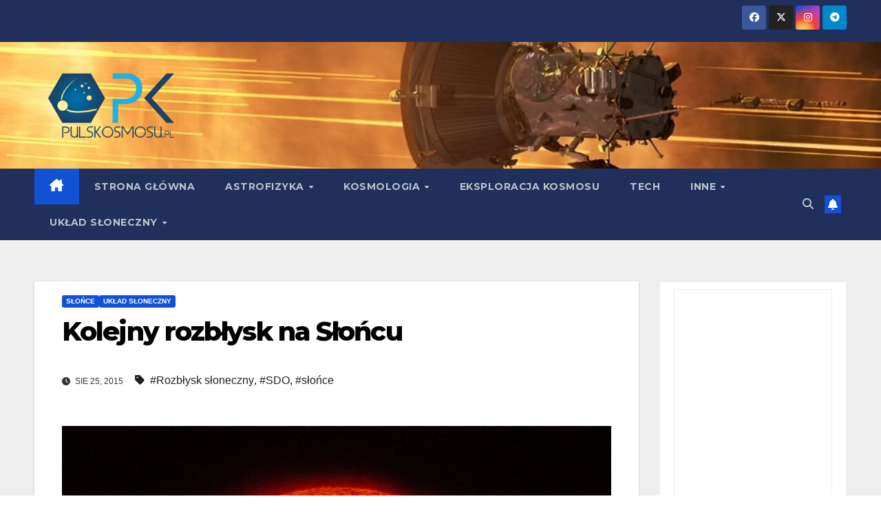

--- FILE ---
content_type: text/html; charset=UTF-8
request_url: https://www.pulskosmosu.pl/2015/08/slonce-kolejny-rozblysk-na-sloncu/
body_size: 12894
content:
<!DOCTYPE html>
<html lang="pl-PL">
<head>
<meta charset="UTF-8">
<meta name="viewport" content="width=device-width, initial-scale=1">
<link rel="profile" href="https://gmpg.org/xfn/11">
<title>Kolejny rozbłysk na Słońcu &#8211; PULS KOSMOSU</title>
<meta name='robots' content='max-image-preview:large' />
<link rel='dns-prefetch' href='//www.googletagmanager.com' />
<link rel='dns-prefetch' href='//fonts.googleapis.com' />
<link rel="alternate" type="application/rss+xml" title="PULS KOSMOSU &raquo; Kanał z wpisami" href="https://www.pulskosmosu.pl/feed/" />
<link rel="alternate" type="application/rss+xml" title="PULS KOSMOSU &raquo; Kanał z komentarzami" href="https://www.pulskosmosu.pl/comments/feed/" />
<link rel="alternate" title="oEmbed (JSON)" type="application/json+oembed" href="https://www.pulskosmosu.pl/wp-json/oembed/1.0/embed?url=https%3A%2F%2Fwww.pulskosmosu.pl%2F2015%2F08%2Fslonce-kolejny-rozblysk-na-sloncu%2F" />
<link rel="alternate" title="oEmbed (XML)" type="text/xml+oembed" href="https://www.pulskosmosu.pl/wp-json/oembed/1.0/embed?url=https%3A%2F%2Fwww.pulskosmosu.pl%2F2015%2F08%2Fslonce-kolejny-rozblysk-na-sloncu%2F&#038;format=xml" />
<style id='wp-img-auto-sizes-contain-inline-css'>
img:is([sizes=auto i],[sizes^="auto," i]){contain-intrinsic-size:3000px 1500px}
/*# sourceURL=wp-img-auto-sizes-contain-inline-css */
</style>
<style id='superb-addons-variable-fallbacks-inline-css'>
:root{--wp--preset--color--primary:#1f7cec;--wp--preset--color--primary-hover:#3993ff;--wp--preset--color--base:#fff;--wp--preset--color--featured:#0a284b;--wp--preset--color--contrast-light:#fff;--wp--preset--color--contrast-dark:#000;--wp--preset--color--mono-1:#0d3c74;--wp--preset--color--mono-2:#64748b;--wp--preset--color--mono-3:#e2e8f0;--wp--preset--color--mono-4:#f8fafc;--wp--preset--spacing--superbspacing-xxsmall:clamp(5px,1vw,10px);--wp--preset--spacing--superbspacing-xsmall:clamp(10px,2vw,20px);--wp--preset--spacing--superbspacing-small:clamp(20px,4vw,40px);--wp--preset--spacing--superbspacing-medium:clamp(30px,6vw,60px);--wp--preset--spacing--superbspacing-large:clamp(40px,8vw,80px);--wp--preset--spacing--superbspacing-xlarge:clamp(50px,10vw,100px);--wp--preset--spacing--superbspacing-xxlarge:clamp(60px,12vw,120px);--wp--preset--font-size--superbfont-tiny:clamp(10px,0.625rem + ((1vw - 3.2px) * 0.227),12px);--wp--preset--font-size--superbfont-xxsmall:clamp(12px,0.75rem + ((1vw - 3.2px) * 0.227),14px);--wp--preset--font-size--superbfont-xsmall:clamp(16px,1rem + ((1vw - 3.2px) * 1),16px);--wp--preset--font-size--superbfont-small:clamp(16px,1rem + ((1vw - 3.2px) * 0.227),18px);--wp--preset--font-size--superbfont-medium:clamp(18px,1.125rem + ((1vw - 3.2px) * 0.227),20px);--wp--preset--font-size--superbfont-large:clamp(24px,1.5rem + ((1vw - 3.2px) * 0.909),32px);--wp--preset--font-size--superbfont-xlarge:clamp(32px,2rem + ((1vw - 3.2px) * 1.818),48px);--wp--preset--font-size--superbfont-xxlarge:clamp(40px,2.5rem + ((1vw - 3.2px) * 2.727),64px)}.has-primary-color{color:var(--wp--preset--color--primary)!important}.has-primary-hover-color{color:var(--wp--preset--color--primary-hover)!important}.has-base-color{color:var(--wp--preset--color--base)!important}.has-featured-color{color:var(--wp--preset--color--featured)!important}.has-contrast-light-color{color:var(--wp--preset--color--contrast-light)!important}.has-contrast-dark-color{color:var(--wp--preset--color--contrast-dark)!important}.has-mono-1-color{color:var(--wp--preset--color--mono-1)!important}.has-mono-2-color{color:var(--wp--preset--color--mono-2)!important}.has-mono-3-color{color:var(--wp--preset--color--mono-3)!important}.has-mono-4-color{color:var(--wp--preset--color--mono-4)!important}.has-primary-background-color{background-color:var(--wp--preset--color--primary)!important}.has-primary-hover-background-color{background-color:var(--wp--preset--color--primary-hover)!important}.has-base-background-color{background-color:var(--wp--preset--color--base)!important}.has-featured-background-color{background-color:var(--wp--preset--color--featured)!important}.has-contrast-light-background-color{background-color:var(--wp--preset--color--contrast-light)!important}.has-contrast-dark-background-color{background-color:var(--wp--preset--color--contrast-dark)!important}.has-mono-1-background-color{background-color:var(--wp--preset--color--mono-1)!important}.has-mono-2-background-color{background-color:var(--wp--preset--color--mono-2)!important}.has-mono-3-background-color{background-color:var(--wp--preset--color--mono-3)!important}.has-mono-4-background-color{background-color:var(--wp--preset--color--mono-4)!important}.has-superbfont-tiny-font-size{font-size:var(--wp--preset--font-size--superbfont-tiny)!important}.has-superbfont-xxsmall-font-size{font-size:var(--wp--preset--font-size--superbfont-xxsmall)!important}.has-superbfont-xsmall-font-size{font-size:var(--wp--preset--font-size--superbfont-xsmall)!important}.has-superbfont-small-font-size{font-size:var(--wp--preset--font-size--superbfont-small)!important}.has-superbfont-medium-font-size{font-size:var(--wp--preset--font-size--superbfont-medium)!important}.has-superbfont-large-font-size{font-size:var(--wp--preset--font-size--superbfont-large)!important}.has-superbfont-xlarge-font-size{font-size:var(--wp--preset--font-size--superbfont-xlarge)!important}.has-superbfont-xxlarge-font-size{font-size:var(--wp--preset--font-size--superbfont-xxlarge)!important}
/*# sourceURL=superb-addons-variable-fallbacks-inline-css */
</style>
<style id='wp-emoji-styles-inline-css'>

	img.wp-smiley, img.emoji {
		display: inline !important;
		border: none !important;
		box-shadow: none !important;
		height: 1em !important;
		width: 1em !important;
		margin: 0 0.07em !important;
		vertical-align: -0.1em !important;
		background: none !important;
		padding: 0 !important;
	}
/*# sourceURL=wp-emoji-styles-inline-css */
</style>
<link rel='stylesheet' id='wp-block-library-css' href='https://www.pulskosmosu.pl/wp-includes/css/dist/block-library/style.min.css?ver=6.9' media='all' />
<style id='global-styles-inline-css'>
:root{--wp--preset--aspect-ratio--square: 1;--wp--preset--aspect-ratio--4-3: 4/3;--wp--preset--aspect-ratio--3-4: 3/4;--wp--preset--aspect-ratio--3-2: 3/2;--wp--preset--aspect-ratio--2-3: 2/3;--wp--preset--aspect-ratio--16-9: 16/9;--wp--preset--aspect-ratio--9-16: 9/16;--wp--preset--color--black: #000000;--wp--preset--color--cyan-bluish-gray: #abb8c3;--wp--preset--color--white: #ffffff;--wp--preset--color--pale-pink: #f78da7;--wp--preset--color--vivid-red: #cf2e2e;--wp--preset--color--luminous-vivid-orange: #ff6900;--wp--preset--color--luminous-vivid-amber: #fcb900;--wp--preset--color--light-green-cyan: #7bdcb5;--wp--preset--color--vivid-green-cyan: #00d084;--wp--preset--color--pale-cyan-blue: #8ed1fc;--wp--preset--color--vivid-cyan-blue: #0693e3;--wp--preset--color--vivid-purple: #9b51e0;--wp--preset--gradient--vivid-cyan-blue-to-vivid-purple: linear-gradient(135deg,rgb(6,147,227) 0%,rgb(155,81,224) 100%);--wp--preset--gradient--light-green-cyan-to-vivid-green-cyan: linear-gradient(135deg,rgb(122,220,180) 0%,rgb(0,208,130) 100%);--wp--preset--gradient--luminous-vivid-amber-to-luminous-vivid-orange: linear-gradient(135deg,rgb(252,185,0) 0%,rgb(255,105,0) 100%);--wp--preset--gradient--luminous-vivid-orange-to-vivid-red: linear-gradient(135deg,rgb(255,105,0) 0%,rgb(207,46,46) 100%);--wp--preset--gradient--very-light-gray-to-cyan-bluish-gray: linear-gradient(135deg,rgb(238,238,238) 0%,rgb(169,184,195) 100%);--wp--preset--gradient--cool-to-warm-spectrum: linear-gradient(135deg,rgb(74,234,220) 0%,rgb(151,120,209) 20%,rgb(207,42,186) 40%,rgb(238,44,130) 60%,rgb(251,105,98) 80%,rgb(254,248,76) 100%);--wp--preset--gradient--blush-light-purple: linear-gradient(135deg,rgb(255,206,236) 0%,rgb(152,150,240) 100%);--wp--preset--gradient--blush-bordeaux: linear-gradient(135deg,rgb(254,205,165) 0%,rgb(254,45,45) 50%,rgb(107,0,62) 100%);--wp--preset--gradient--luminous-dusk: linear-gradient(135deg,rgb(255,203,112) 0%,rgb(199,81,192) 50%,rgb(65,88,208) 100%);--wp--preset--gradient--pale-ocean: linear-gradient(135deg,rgb(255,245,203) 0%,rgb(182,227,212) 50%,rgb(51,167,181) 100%);--wp--preset--gradient--electric-grass: linear-gradient(135deg,rgb(202,248,128) 0%,rgb(113,206,126) 100%);--wp--preset--gradient--midnight: linear-gradient(135deg,rgb(2,3,129) 0%,rgb(40,116,252) 100%);--wp--preset--font-size--small: 13px;--wp--preset--font-size--medium: 20px;--wp--preset--font-size--large: 36px;--wp--preset--font-size--x-large: 42px;--wp--preset--spacing--20: 0.44rem;--wp--preset--spacing--30: 0.67rem;--wp--preset--spacing--40: 1rem;--wp--preset--spacing--50: 1.5rem;--wp--preset--spacing--60: 2.25rem;--wp--preset--spacing--70: 3.38rem;--wp--preset--spacing--80: 5.06rem;--wp--preset--shadow--natural: 6px 6px 9px rgba(0, 0, 0, 0.2);--wp--preset--shadow--deep: 12px 12px 50px rgba(0, 0, 0, 0.4);--wp--preset--shadow--sharp: 6px 6px 0px rgba(0, 0, 0, 0.2);--wp--preset--shadow--outlined: 6px 6px 0px -3px rgb(255, 255, 255), 6px 6px rgb(0, 0, 0);--wp--preset--shadow--crisp: 6px 6px 0px rgb(0, 0, 0);}:root :where(.is-layout-flow) > :first-child{margin-block-start: 0;}:root :where(.is-layout-flow) > :last-child{margin-block-end: 0;}:root :where(.is-layout-flow) > *{margin-block-start: 24px;margin-block-end: 0;}:root :where(.is-layout-constrained) > :first-child{margin-block-start: 0;}:root :where(.is-layout-constrained) > :last-child{margin-block-end: 0;}:root :where(.is-layout-constrained) > *{margin-block-start: 24px;margin-block-end: 0;}:root :where(.is-layout-flex){gap: 24px;}:root :where(.is-layout-grid){gap: 24px;}body .is-layout-flex{display: flex;}.is-layout-flex{flex-wrap: wrap;align-items: center;}.is-layout-flex > :is(*, div){margin: 0;}body .is-layout-grid{display: grid;}.is-layout-grid > :is(*, div){margin: 0;}.has-black-color{color: var(--wp--preset--color--black) !important;}.has-cyan-bluish-gray-color{color: var(--wp--preset--color--cyan-bluish-gray) !important;}.has-white-color{color: var(--wp--preset--color--white) !important;}.has-pale-pink-color{color: var(--wp--preset--color--pale-pink) !important;}.has-vivid-red-color{color: var(--wp--preset--color--vivid-red) !important;}.has-luminous-vivid-orange-color{color: var(--wp--preset--color--luminous-vivid-orange) !important;}.has-luminous-vivid-amber-color{color: var(--wp--preset--color--luminous-vivid-amber) !important;}.has-light-green-cyan-color{color: var(--wp--preset--color--light-green-cyan) !important;}.has-vivid-green-cyan-color{color: var(--wp--preset--color--vivid-green-cyan) !important;}.has-pale-cyan-blue-color{color: var(--wp--preset--color--pale-cyan-blue) !important;}.has-vivid-cyan-blue-color{color: var(--wp--preset--color--vivid-cyan-blue) !important;}.has-vivid-purple-color{color: var(--wp--preset--color--vivid-purple) !important;}.has-black-background-color{background-color: var(--wp--preset--color--black) !important;}.has-cyan-bluish-gray-background-color{background-color: var(--wp--preset--color--cyan-bluish-gray) !important;}.has-white-background-color{background-color: var(--wp--preset--color--white) !important;}.has-pale-pink-background-color{background-color: var(--wp--preset--color--pale-pink) !important;}.has-vivid-red-background-color{background-color: var(--wp--preset--color--vivid-red) !important;}.has-luminous-vivid-orange-background-color{background-color: var(--wp--preset--color--luminous-vivid-orange) !important;}.has-luminous-vivid-amber-background-color{background-color: var(--wp--preset--color--luminous-vivid-amber) !important;}.has-light-green-cyan-background-color{background-color: var(--wp--preset--color--light-green-cyan) !important;}.has-vivid-green-cyan-background-color{background-color: var(--wp--preset--color--vivid-green-cyan) !important;}.has-pale-cyan-blue-background-color{background-color: var(--wp--preset--color--pale-cyan-blue) !important;}.has-vivid-cyan-blue-background-color{background-color: var(--wp--preset--color--vivid-cyan-blue) !important;}.has-vivid-purple-background-color{background-color: var(--wp--preset--color--vivid-purple) !important;}.has-black-border-color{border-color: var(--wp--preset--color--black) !important;}.has-cyan-bluish-gray-border-color{border-color: var(--wp--preset--color--cyan-bluish-gray) !important;}.has-white-border-color{border-color: var(--wp--preset--color--white) !important;}.has-pale-pink-border-color{border-color: var(--wp--preset--color--pale-pink) !important;}.has-vivid-red-border-color{border-color: var(--wp--preset--color--vivid-red) !important;}.has-luminous-vivid-orange-border-color{border-color: var(--wp--preset--color--luminous-vivid-orange) !important;}.has-luminous-vivid-amber-border-color{border-color: var(--wp--preset--color--luminous-vivid-amber) !important;}.has-light-green-cyan-border-color{border-color: var(--wp--preset--color--light-green-cyan) !important;}.has-vivid-green-cyan-border-color{border-color: var(--wp--preset--color--vivid-green-cyan) !important;}.has-pale-cyan-blue-border-color{border-color: var(--wp--preset--color--pale-cyan-blue) !important;}.has-vivid-cyan-blue-border-color{border-color: var(--wp--preset--color--vivid-cyan-blue) !important;}.has-vivid-purple-border-color{border-color: var(--wp--preset--color--vivid-purple) !important;}.has-vivid-cyan-blue-to-vivid-purple-gradient-background{background: var(--wp--preset--gradient--vivid-cyan-blue-to-vivid-purple) !important;}.has-light-green-cyan-to-vivid-green-cyan-gradient-background{background: var(--wp--preset--gradient--light-green-cyan-to-vivid-green-cyan) !important;}.has-luminous-vivid-amber-to-luminous-vivid-orange-gradient-background{background: var(--wp--preset--gradient--luminous-vivid-amber-to-luminous-vivid-orange) !important;}.has-luminous-vivid-orange-to-vivid-red-gradient-background{background: var(--wp--preset--gradient--luminous-vivid-orange-to-vivid-red) !important;}.has-very-light-gray-to-cyan-bluish-gray-gradient-background{background: var(--wp--preset--gradient--very-light-gray-to-cyan-bluish-gray) !important;}.has-cool-to-warm-spectrum-gradient-background{background: var(--wp--preset--gradient--cool-to-warm-spectrum) !important;}.has-blush-light-purple-gradient-background{background: var(--wp--preset--gradient--blush-light-purple) !important;}.has-blush-bordeaux-gradient-background{background: var(--wp--preset--gradient--blush-bordeaux) !important;}.has-luminous-dusk-gradient-background{background: var(--wp--preset--gradient--luminous-dusk) !important;}.has-pale-ocean-gradient-background{background: var(--wp--preset--gradient--pale-ocean) !important;}.has-electric-grass-gradient-background{background: var(--wp--preset--gradient--electric-grass) !important;}.has-midnight-gradient-background{background: var(--wp--preset--gradient--midnight) !important;}.has-small-font-size{font-size: var(--wp--preset--font-size--small) !important;}.has-medium-font-size{font-size: var(--wp--preset--font-size--medium) !important;}.has-large-font-size{font-size: var(--wp--preset--font-size--large) !important;}.has-x-large-font-size{font-size: var(--wp--preset--font-size--x-large) !important;}
/*# sourceURL=global-styles-inline-css */
</style>

<style id='classic-theme-styles-inline-css'>
/*! This file is auto-generated */
.wp-block-button__link{color:#fff;background-color:#32373c;border-radius:9999px;box-shadow:none;text-decoration:none;padding:calc(.667em + 2px) calc(1.333em + 2px);font-size:1.125em}.wp-block-file__button{background:#32373c;color:#fff;text-decoration:none}
/*# sourceURL=/wp-includes/css/classic-themes.min.css */
</style>
<link rel='stylesheet' id='superb-addons-patterns-css' href='https://www.pulskosmosu.pl/wp-content/plugins/superb-blocks/assets/css/patterns.min.css?ver=3.6.2' media='all' />
<link rel='stylesheet' id='superb-addons-enhancements-css' href='https://www.pulskosmosu.pl/wp-content/plugins/superb-blocks/assets/css/enhancements.min.css?ver=3.6.2' media='all' />
<link rel='stylesheet' id='newsup-fonts-css' href='//fonts.googleapis.com/css?family=Montserrat%3A400%2C500%2C700%2C800%7CWork%2BSans%3A300%2C400%2C500%2C600%2C700%2C800%2C900%26display%3Dswap&#038;subset=latin%2Clatin-ext' media='all' />
<link rel='stylesheet' id='bootstrap-css' href='https://www.pulskosmosu.pl/wp-content/themes/newsup/css/bootstrap.css?ver=6.9' media='all' />
<link rel='stylesheet' id='newsup-style-css' href='https://www.pulskosmosu.pl/wp-content/themes/newsup/style.css?ver=6.9' media='all' />
<link rel='stylesheet' id='newsup-default-css' href='https://www.pulskosmosu.pl/wp-content/themes/newsup/css/colors/default.css?ver=6.9' media='all' />
<link rel='stylesheet' id='font-awesome-5-all-css' href='https://www.pulskosmosu.pl/wp-content/themes/newsup/css/font-awesome/css/all.min.css?ver=6.9' media='all' />
<link rel='stylesheet' id='font-awesome-4-shim-css' href='https://www.pulskosmosu.pl/wp-content/themes/newsup/css/font-awesome/css/v4-shims.min.css?ver=6.9' media='all' />
<link rel='stylesheet' id='owl-carousel-css' href='https://www.pulskosmosu.pl/wp-content/themes/newsup/css/owl.carousel.css?ver=6.9' media='all' />
<link rel='stylesheet' id='smartmenus-css' href='https://www.pulskosmosu.pl/wp-content/themes/newsup/css/jquery.smartmenus.bootstrap.css?ver=6.9' media='all' />
<link rel='stylesheet' id='newsup-custom-css-css' href='https://www.pulskosmosu.pl/wp-content/themes/newsup/inc/ansar/customize/css/customizer.css?ver=1.0' media='all' />
<script src="https://www.pulskosmosu.pl/wp-includes/js/jquery/jquery.min.js?ver=3.7.1" id="jquery-core-js"></script>
<script src="https://www.pulskosmosu.pl/wp-includes/js/jquery/jquery-migrate.min.js?ver=3.4.1" id="jquery-migrate-js"></script>
<script src="https://www.pulskosmosu.pl/wp-content/themes/newsup/js/navigation.js?ver=6.9" id="newsup-navigation-js"></script>
<script src="https://www.pulskosmosu.pl/wp-content/themes/newsup/js/bootstrap.js?ver=6.9" id="bootstrap-js"></script>
<script src="https://www.pulskosmosu.pl/wp-content/themes/newsup/js/owl.carousel.min.js?ver=6.9" id="owl-carousel-min-js"></script>
<script src="https://www.pulskosmosu.pl/wp-content/themes/newsup/js/jquery.smartmenus.js?ver=6.9" id="smartmenus-js-js"></script>
<script src="https://www.pulskosmosu.pl/wp-content/themes/newsup/js/jquery.smartmenus.bootstrap.js?ver=6.9" id="bootstrap-smartmenus-js-js"></script>
<script src="https://www.pulskosmosu.pl/wp-content/themes/newsup/js/jquery.marquee.js?ver=6.9" id="newsup-marquee-js-js"></script>
<script src="https://www.pulskosmosu.pl/wp-content/themes/newsup/js/main.js?ver=6.9" id="newsup-main-js-js"></script>

<!-- Fragment znacznika Google (gtag.js) dodany przez Site Kit -->
<!-- Fragment Google Analytics dodany przez Site Kit -->
<script src="https://www.googletagmanager.com/gtag/js?id=G-TZE4KR05GG" id="google_gtagjs-js" async></script>
<script id="google_gtagjs-js-after">
window.dataLayer = window.dataLayer || [];function gtag(){dataLayer.push(arguments);}
gtag("set","linker",{"domains":["www.pulskosmosu.pl"]});
gtag("js", new Date());
gtag("set", "developer_id.dZTNiMT", true);
gtag("config", "G-TZE4KR05GG");
//# sourceURL=google_gtagjs-js-after
</script>
<link rel="https://api.w.org/" href="https://www.pulskosmosu.pl/wp-json/" /><link rel="alternate" title="JSON" type="application/json" href="https://www.pulskosmosu.pl/wp-json/wp/v2/posts/827" /><link rel="EditURI" type="application/rsd+xml" title="RSD" href="https://www.pulskosmosu.pl/xmlrpc.php?rsd" />
<meta name="generator" content="WordPress 6.9" />
<link rel="canonical" href="https://www.pulskosmosu.pl/2015/08/slonce-kolejny-rozblysk-na-sloncu/" />
<link rel='shortlink' href='https://www.pulskosmosu.pl/?p=827' />
<meta name="generator" content="Site Kit by Google 1.170.0" /> 
<style type="text/css" id="custom-background-css">
    .wrapper { background-color: #eee; }
</style>
    <style type="text/css">
            .site-title,
        .site-description {
            position: absolute;
            clip: rect(1px, 1px, 1px, 1px);
        }
        </style>
    <link rel="icon" href="https://www.pulskosmosu.pl/wp-content/uploads/2024/01/cropped-logo-1-32x32.jpeg" sizes="32x32" />
<link rel="icon" href="https://www.pulskosmosu.pl/wp-content/uploads/2024/01/cropped-logo-1-192x192.jpeg" sizes="192x192" />
<link rel="apple-touch-icon" href="https://www.pulskosmosu.pl/wp-content/uploads/2024/01/cropped-logo-1-180x180.jpeg" />
<meta name="msapplication-TileImage" content="https://www.pulskosmosu.pl/wp-content/uploads/2024/01/cropped-logo-1-270x270.jpeg" />
</head>
<body data-rsssl=1 class="wp-singular post-template-default single single-post postid-827 single-format-standard wp-custom-logo wp-embed-responsive wp-theme-newsup ta-hide-date-author-in-list" >
<div id="page" class="site">
<a class="skip-link screen-reader-text" href="#content">
Skip to content</a>
  <div class="wrapper" id="custom-background-css">
    <header class="mg-headwidget">
      <!--==================== TOP BAR ====================-->
      <div class="mg-head-detail hidden-xs">
    <div class="container-fluid">
        <div class="row align-items-center">
            <div class="col-md-6 col-xs-12">
                <ul class="info-left">
                                    </ul>
            </div>
            <div class="col-md-6 col-xs-12">
                <ul class="mg-social info-right">
                            <li>
            <a  target="_blank"  href="https://www.facebook.com/kosarzycki">
                <span class="icon-soci facebook">
                    <i class="fab fa-facebook"></i>
                </span> 
            </a>
        </li>
                <li>
            <a href="https://x.com/radekkosarzycki">
                <span class="icon-soci x-twitter">
                    <i class="fa-brands fa-x-twitter"></i>
                </span>
            </a>
        </li>
                <li>
            <a target="_blank"  href="https://www.instagram.com/pulskosmosu">
                <span class="icon-soci instagram">
                    <i class="fab fa-instagram"></i>
                </span>
            </a>
        </li>
                <li>
            <a target="_blank"  href="https://t.me/pulskosmosu2">
                <span class="icon-soci telegram">
                    <i class="fab fa-telegram"></i>
                </span>
            </a>
        </li>
                        </ul>
            </div>
        </div>
    </div>
</div>
      <div class="clearfix"></div>

      
      <div class="mg-nav-widget-area-back" style='background-image: url("https://www.pulskosmosu.pl/wp-content/uploads/2023/08/cropped-psp.jpeg" );'>
                <div class="overlay">
          <div class="inner" > 
              <div class="container-fluid">
                  <div class="mg-nav-widget-area">
                    <div class="row align-items-center">
                      <div class="col-md-3 text-center-xs">
                        <div class="navbar-header">
                          <div class="site-logo">
                            <a href="https://www.pulskosmosu.pl/" class="navbar-brand" rel="home"><img width="644" height="387" src="https://www.pulskosmosu.pl/wp-content/uploads/2025/09/cropped-494709956_4088843791400075_8689010627763488529_n-removebg-preview.png" class="custom-logo" alt="PULS KOSMOSU" decoding="async" fetchpriority="high" srcset="https://www.pulskosmosu.pl/wp-content/uploads/2025/09/cropped-494709956_4088843791400075_8689010627763488529_n-removebg-preview.png 644w, https://www.pulskosmosu.pl/wp-content/uploads/2025/09/cropped-494709956_4088843791400075_8689010627763488529_n-removebg-preview-300x180.png 300w" sizes="(max-width: 644px) 100vw, 644px" /></a>                          </div>
                          <div class="site-branding-text d-none">
                                                            <p class="site-title"> <a href="https://www.pulskosmosu.pl/" rel="home">PULS KOSMOSU</a></p>
                                                            <p class="site-description">Kosarzycki o kosmosie</p>
                          </div>    
                        </div>
                      </div>
                                          </div>
                  </div>
              </div>
          </div>
        </div>
      </div>
    <div class="mg-menu-full">
      <nav class="navbar navbar-expand-lg navbar-wp">
        <div class="container-fluid">
          <!-- Right nav -->
          <div class="m-header align-items-center">
                            <a class="mobilehomebtn" href="https://www.pulskosmosu.pl"><span class="fa-solid fa-house-chimney"></span></a>
              <!-- navbar-toggle -->
              <button class="navbar-toggler mx-auto" type="button" data-toggle="collapse" data-target="#navbar-wp" aria-controls="navbarSupportedContent" aria-expanded="false" aria-label="Toggle navigation">
                <span class="burger">
                  <span class="burger-line"></span>
                  <span class="burger-line"></span>
                  <span class="burger-line"></span>
                </span>
              </button>
              <!-- /navbar-toggle -->
                          <div class="dropdown show mg-search-box pr-2">
                <a class="dropdown-toggle msearch ml-auto" href="#" role="button" id="dropdownMenuLink" data-toggle="dropdown" aria-haspopup="true" aria-expanded="false">
                <i class="fas fa-search"></i>
                </a> 
                <div class="dropdown-menu searchinner" aria-labelledby="dropdownMenuLink">
                    <form role="search" method="get" id="searchform" action="https://www.pulskosmosu.pl/">
  <div class="input-group">
    <input type="search" class="form-control" placeholder="Search" value="" name="s" />
    <span class="input-group-btn btn-default">
    <button type="submit" class="btn"> <i class="fas fa-search"></i> </button>
    </span> </div>
</form>                </div>
            </div>
                  <a href="https://kosarzycki.substack.com" target="_blank" class="btn-bell btn-theme mx-2"><i class="fa fa-bell"></i></a>
                      
          </div>
          <!-- /Right nav --> 
          <div class="collapse navbar-collapse" id="navbar-wp">
            <div class="d-md-block">
              <ul id="menu-menu-glowne" class="nav navbar-nav mr-auto "><li class="active home"><a class="homebtn" href="https://www.pulskosmosu.pl"><span class='fa-solid fa-house-chimney'></span></a></li><li id="menu-item-27922" class="menu-item menu-item-type-custom menu-item-object-custom menu-item-home menu-item-27922"><a class="nav-link" title="Strona główna" href="https://www.pulskosmosu.pl">Strona główna</a></li>
<li id="menu-item-8" class="menu-item menu-item-type-taxonomy menu-item-object-category menu-item-has-children menu-item-8 dropdown"><a class="nav-link" title="Astrofizyka" href="https://www.pulskosmosu.pl/category/astrofizyka/" data-toggle="dropdown" class="dropdown-toggle">Astrofizyka </a>
<ul role="menu" class=" dropdown-menu">
	<li id="menu-item-27712" class="menu-item menu-item-type-taxonomy menu-item-object-category menu-item-27712"><a class="dropdown-item" title="Egzoplanety" href="https://www.pulskosmosu.pl/category/astrofizyka/egzoplanety-astrofizyka/">Egzoplanety</a></li>
	<li id="menu-item-27713" class="menu-item menu-item-type-taxonomy menu-item-object-category menu-item-27713"><a class="dropdown-item" title="Gwiazdy" href="https://www.pulskosmosu.pl/category/astrofizyka/gwiazdy/">Gwiazdy</a></li>
	<li id="menu-item-27714" class="menu-item menu-item-type-taxonomy menu-item-object-category menu-item-27714"><a class="dropdown-item" title="Mgławice" href="https://www.pulskosmosu.pl/category/astrofizyka/mglawice/">Mgławice</a></li>
</ul>
</li>
<li id="menu-item-10" class="menu-item menu-item-type-taxonomy menu-item-object-category menu-item-has-children menu-item-10 dropdown"><a class="nav-link" title="Kosmologia" href="https://www.pulskosmosu.pl/category/kosmologia/" data-toggle="dropdown" class="dropdown-toggle">Kosmologia </a>
<ul role="menu" class=" dropdown-menu">
	<li id="menu-item-27715" class="menu-item menu-item-type-taxonomy menu-item-object-category menu-item-27715"><a class="dropdown-item" title="Ciemny wszechświat" href="https://www.pulskosmosu.pl/category/kosmologia/ciemnu-wszechswiat/">Ciemny wszechświat</a></li>
	<li id="menu-item-27716" class="menu-item menu-item-type-taxonomy menu-item-object-category menu-item-27716"><a class="dropdown-item" title="Czarne dziury" href="https://www.pulskosmosu.pl/category/kosmologia/czarne-dziury/">Czarne dziury</a></li>
	<li id="menu-item-27717" class="menu-item menu-item-type-taxonomy menu-item-object-category menu-item-27717"><a class="dropdown-item" title="Fale grawitacyjne" href="https://www.pulskosmosu.pl/category/kosmologia/fale-grawitacyjne/">Fale grawitacyjne</a></li>
	<li id="menu-item-27718" class="menu-item menu-item-type-taxonomy menu-item-object-category menu-item-27718"><a class="dropdown-item" title="Galaktyki" href="https://www.pulskosmosu.pl/category/kosmologia/galaktyki/">Galaktyki</a></li>
</ul>
</li>
<li id="menu-item-12" class="menu-item menu-item-type-taxonomy menu-item-object-category menu-item-12"><a class="nav-link" title="Eksploracja kosmosu" href="https://www.pulskosmosu.pl/category/eksploracja-kosmosu/">Eksploracja kosmosu</a></li>
<li id="menu-item-319" class="menu-item menu-item-type-taxonomy menu-item-object-category menu-item-319"><a class="nav-link" title="Tech" href="https://www.pulskosmosu.pl/category/tech/">Tech</a></li>
<li id="menu-item-9" class="menu-item menu-item-type-taxonomy menu-item-object-category menu-item-has-children menu-item-9 dropdown"><a class="nav-link" title="Inne" href="https://www.pulskosmosu.pl/category/inne/" data-toggle="dropdown" class="dropdown-toggle">Inne </a>
<ul role="menu" class=" dropdown-menu">
	<li id="menu-item-27719" class="menu-item menu-item-type-taxonomy menu-item-object-category menu-item-27719"><a class="dropdown-item" title="Recenzje" href="https://www.pulskosmosu.pl/category/inne/recenzje/">Recenzje</a></li>
</ul>
</li>
<li id="menu-item-11" class="menu-item menu-item-type-taxonomy menu-item-object-category current-post-ancestor current-menu-parent current-post-parent menu-item-has-children menu-item-11 dropdown"><a class="nav-link" title="Układ Słoneczny" href="https://www.pulskosmosu.pl/category/uklad-sloneczny/" data-toggle="dropdown" class="dropdown-toggle">Układ Słoneczny </a>
<ul role="menu" class=" dropdown-menu">
	<li id="menu-item-27729" class="menu-item menu-item-type-taxonomy menu-item-object-category menu-item-27729"><a class="dropdown-item" title="Merkury" href="https://www.pulskosmosu.pl/category/uklad-sloneczny/merkury/">Merkury</a></li>
	<li id="menu-item-27733" class="menu-item menu-item-type-taxonomy menu-item-object-category menu-item-27733"><a class="dropdown-item" title="Wenus" href="https://www.pulskosmosu.pl/category/uklad-sloneczny/wenus/">Wenus</a></li>
	<li id="menu-item-27734" class="menu-item menu-item-type-taxonomy menu-item-object-category menu-item-27734"><a class="dropdown-item" title="Wenus" href="https://www.pulskosmosu.pl/category/wenus-uklad-sloneczny/">Wenus</a></li>
	<li id="menu-item-27735" class="menu-item menu-item-type-taxonomy menu-item-object-category menu-item-27735"><a class="dropdown-item" title="Ziemia" href="https://www.pulskosmosu.pl/category/ziemia/">Ziemia</a></li>
	<li id="menu-item-27723" class="menu-item menu-item-type-taxonomy menu-item-object-category menu-item-27723"><a class="dropdown-item" title="Księżyc" href="https://www.pulskosmosu.pl/category/ksiezyc-uklad-sloneczny/">Księżyc</a></li>
	<li id="menu-item-27728" class="menu-item menu-item-type-taxonomy menu-item-object-category menu-item-27728"><a class="dropdown-item" title="Mars" href="https://www.pulskosmosu.pl/category/uklad-sloneczny/mars/">Mars</a></li>
	<li id="menu-item-27732" class="menu-item menu-item-type-taxonomy menu-item-object-category menu-item-27732"><a class="dropdown-item" title="Pas Planetoid" href="https://www.pulskosmosu.pl/category/uklad-sloneczny/pas-planetoid/">Pas Planetoid</a></li>
	<li id="menu-item-27720" class="menu-item menu-item-type-taxonomy menu-item-object-category menu-item-27720"><a class="dropdown-item" title="Ceres" href="https://www.pulskosmosu.pl/category/ceres-uklad-sloneczny/">Ceres</a></li>
	<li id="menu-item-27726" class="menu-item menu-item-type-taxonomy menu-item-object-category menu-item-27726"><a class="dropdown-item" title="Planetoidy" href="https://www.pulskosmosu.pl/category/planetoidy/">Planetoidy</a></li>
	<li id="menu-item-27721" class="menu-item menu-item-type-taxonomy menu-item-object-category menu-item-27721"><a class="dropdown-item" title="Jowisz" href="https://www.pulskosmosu.pl/category/jowisz-uklad-sloneczny/">Jowisz</a></li>
	<li id="menu-item-27736" class="menu-item menu-item-type-taxonomy menu-item-object-category menu-item-27736"><a class="dropdown-item" title="Saturn" href="https://www.pulskosmosu.pl/category/saturn-uklad-sloneczny/">Saturn</a></li>
	<li id="menu-item-27737" class="menu-item menu-item-type-taxonomy menu-item-object-category menu-item-27737"><a class="dropdown-item" title="Uran" href="https://www.pulskosmosu.pl/category/uklad-sloneczny/uran/">Uran</a></li>
	<li id="menu-item-27730" class="menu-item menu-item-type-taxonomy menu-item-object-category menu-item-27730"><a class="dropdown-item" title="Neptun" href="https://www.pulskosmosu.pl/category/uklad-sloneczny/neptun/">Neptun</a></li>
	<li id="menu-item-27731" class="menu-item menu-item-type-taxonomy menu-item-object-category menu-item-27731"><a class="dropdown-item" title="Pas Kuipera" href="https://www.pulskosmosu.pl/category/uklad-sloneczny/pas-kuipera/">Pas Kuipera</a></li>
	<li id="menu-item-27727" class="menu-item menu-item-type-taxonomy menu-item-object-category menu-item-27727"><a class="dropdown-item" title="Pluton" href="https://www.pulskosmosu.pl/category/pluton-uklad-sloneczny/">Pluton</a></li>
	<li id="menu-item-27724" class="menu-item menu-item-type-taxonomy menu-item-object-category menu-item-27724"><a class="dropdown-item" title="Obiekty Pasa Kuipera" href="https://www.pulskosmosu.pl/category/obiekty-pasa-kuipera/">Obiekty Pasa Kuipera</a></li>
	<li id="menu-item-27725" class="menu-item menu-item-type-taxonomy menu-item-object-category menu-item-27725"><a class="dropdown-item" title="Planeta 9" href="https://www.pulskosmosu.pl/category/planeta-9/">Planeta 9</a></li>
	<li id="menu-item-27722" class="menu-item menu-item-type-taxonomy menu-item-object-category menu-item-27722"><a class="dropdown-item" title="Komety" href="https://www.pulskosmosu.pl/category/komety-uklad-sloneczny/">Komety</a></li>
</ul>
</li>
</ul>            </div>      
          </div>
          <!-- Right nav -->
          <div class="desk-header d-lg-flex pl-3 ml-auto my-2 my-lg-0 position-relative align-items-center">
                        <div class="dropdown show mg-search-box pr-2">
                <a class="dropdown-toggle msearch ml-auto" href="#" role="button" id="dropdownMenuLink" data-toggle="dropdown" aria-haspopup="true" aria-expanded="false">
                <i class="fas fa-search"></i>
                </a> 
                <div class="dropdown-menu searchinner" aria-labelledby="dropdownMenuLink">
                    <form role="search" method="get" id="searchform" action="https://www.pulskosmosu.pl/">
  <div class="input-group">
    <input type="search" class="form-control" placeholder="Search" value="" name="s" />
    <span class="input-group-btn btn-default">
    <button type="submit" class="btn"> <i class="fas fa-search"></i> </button>
    </span> </div>
</form>                </div>
            </div>
                  <a href="https://kosarzycki.substack.com" target="_blank" class="btn-bell btn-theme mx-2"><i class="fa fa-bell"></i></a>
                  </div>
          <!-- /Right nav -->
      </div>
      </nav> <!-- /Navigation -->
    </div>
</header>
<div class="clearfix"></div> <!-- =========================
     Page Content Section      
============================== -->
<main id="content" class="single-class content">
  <!--container-->
    <div class="container-fluid">
      <!--row-->
        <div class="row">
                  <div class="col-lg-9 col-md-8">
                                <div class="mg-blog-post-box"> 
                    <div class="mg-header">
                        <div class="mg-blog-category"><a class="newsup-categories category-color-1" href="https://www.pulskosmosu.pl/category/slonce-uklad-sloneczny/" alt="View all posts in Słońce"> 
                                 Słońce
                             </a><a class="newsup-categories category-color-1" href="https://www.pulskosmosu.pl/category/uklad-sloneczny/" alt="View all posts in Układ Słoneczny"> 
                                 Układ Słoneczny
                             </a></div>                        <h1 class="title single"> <a title="Permalink to: Kolejny rozbłysk na Słońcu">
                            Kolejny rozbłysk na Słońcu</a>
                        </h1>
                                                <div class="media mg-info-author-block"> 
                                                        <div class="media-body">
                                                            <span class="mg-blog-date"><i class="fas fa-clock"></i> 
                                    sie 25, 2015                                </span>
                                                                <span class="newsup-tags"><i class="fas fa-tag"></i>
                                     <a href="https://www.pulskosmosu.pl/tag/rozblysk-sloneczny/">#Rozbłysk słoneczny</a>,  <a href="https://www.pulskosmosu.pl/tag/sdo/">#SDO</a>, <a href="https://www.pulskosmosu.pl/tag/slonce/">#słońce</a>                                    </span>
                                                            </div>
                        </div>
                                            </div>
                                        <article class="page-content-single small single">
                        <p><a href="https://www.pulskosmosu.pl/wp-content/uploads/2015/08/20150824_074019_m5-6flare.jpg" rel="attachment wp-att-6554"><img decoding="async" class="aligncenter wp-image-6554 size-large" src="https://www.pulskosmosu.pl/wp-content/uploads/2015/08/20150824_074019_m5-6flare-1024x1024.jpg" alt="20150824_074019_m5-6flare" width="1000" height="1000" /></a></p>
<p>Skoro tak się powoooooli zaczyna chłodno robić, Słońce nie wydaje się już tak żółte i gorące jak dwa tygodnie temu &#8211; warto przypomnieć wokół czego krążymy niczym ćmy.</p>
<p>Wczoraj o 9:33 polskiego czasu Słońce wyemitowało rozbłysk słoneczny. Kosmiczne obserwatorium <strong>Solar Dynamics Observatory (SDO)</strong>, które<span id="more-827"></span> bez wytchnienia obserwuje naszą dzienną gwiazdę &#8211; zarejestrowało rozbłysk na zdjęciu. Rozbłyski słoneczne to zjawisko spowodowane nagłym wydzieleniem w atmosferze Słońca potężnych ilości energii. Szkodliwe promieniowanie pochodzące z rozbłysku nie przedostaje się przez ziemską atmosferę i nie może zagrozić ludziom na Ziemi, jednak &#8211; jeżeli jest wystarczająco intensywne &#8211; może zaburzyć atmosferę na wysokości na której znajdują się satelity GPS.</p>
<p>Aby sprawdzić w jaki sposób takie wydarzenie może wpłynąć na Ziemię, zachęcam do odwiedzenia strony NOAA Space Weather Prediction Center pod adresem <a href="http://spaceweather.gov" target="_blank" rel="noopener">http://spaceweather.gov</a> &#8211; na stronie amerykańskiej agencji rządowej publikującej prognozy pogody kosmicznej oraz związane z nią ostrzeżenia i alerty.</p>
<p>Wczorajszy rozbłysk został sklasyfikowany jako rozbłysk klasy M 5.6. Rozbłyski klasy M są dziesięciokrotnie mniejsze od najbardziej intensywnych rozbłysków klasy X. Cyfra przy klasie rozbłysku dodaje informacji o jego nasileniu. Rozbłysk klasy M2 jest dwa razy silniejszy od rozbłysku klasy M1, a rozbłysk klasy M3 jest trzy razy silniejszy, itd.</p>
<p>Źródło: Karen C. Fox / NASA Goddard Space Flight Center</p>
        <script>
        function pinIt() {
        var e = document.createElement('script');
        e.setAttribute('type','text/javascript');
        e.setAttribute('charset','UTF-8');
        e.setAttribute('src','https://assets.pinterest.com/js/pinmarklet.js?r='+Math.random()*99999999);
        document.body.appendChild(e);
        }
        </script>
        <div class="post-share">
            <div class="post-share-icons cf">
                <a href="https://www.facebook.com/sharer.php?u=https%3A%2F%2Fwww.pulskosmosu.pl%2F2015%2F08%2Fslonce-kolejny-rozblysk-na-sloncu%2F" class="link facebook" target="_blank" >
                    <i class="fab fa-facebook"></i>
                </a>
                <a href="http://twitter.com/share?url=https%3A%2F%2Fwww.pulskosmosu.pl%2F2015%2F08%2Fslonce-kolejny-rozblysk-na-sloncu%2F&#038;text=Kolejny%20rozb%C5%82ysk%20na%20S%C5%82o%C5%84cu" class="link x-twitter" target="_blank">
                    <i class="fa-brands fa-x-twitter"></i>
                </a>
                <a href="mailto:?subject=Kolejny%20rozbłysk%20na%20Słońcu&#038;body=https%3A%2F%2Fwww.pulskosmosu.pl%2F2015%2F08%2Fslonce-kolejny-rozblysk-na-sloncu%2F" class="link email" target="_blank" >
                    <i class="fas fa-envelope"></i>
                </a>
                <a href="https://www.linkedin.com/sharing/share-offsite/?url=https%3A%2F%2Fwww.pulskosmosu.pl%2F2015%2F08%2Fslonce-kolejny-rozblysk-na-sloncu%2F&#038;title=Kolejny%20rozb%C5%82ysk%20na%20S%C5%82o%C5%84cu" class="link linkedin" target="_blank" >
                    <i class="fab fa-linkedin"></i>
                </a>
                <a href="https://telegram.me/share/url?url=https%3A%2F%2Fwww.pulskosmosu.pl%2F2015%2F08%2Fslonce-kolejny-rozblysk-na-sloncu%2F&#038;text&#038;title=Kolejny%20rozb%C5%82ysk%20na%20S%C5%82o%C5%84cu" class="link telegram" target="_blank" >
                    <i class="fab fa-telegram"></i>
                </a>
                <a href="javascript:pinIt();" class="link pinterest">
                    <i class="fab fa-pinterest"></i>
                </a>
                <a class="print-r" href="javascript:window.print()">
                    <i class="fas fa-print"></i>
                </a>  
            </div>
        </div>
                            <div class="clearfix mb-3"></div>
                        
	<nav class="navigation post-navigation" aria-label="Wpisy">
		<h2 class="screen-reader-text">Nawigacja wpisu</h2>
		<div class="nav-links"><div class="nav-previous"><a href="https://www.pulskosmosu.pl/2015/08/mars-burze-piaskowe-pod-okiem-naukowcow/" rel="prev">Burze piaskowe pod okiem naukowców <div class="fa fa-angle-double-right"></div><span></span></a></div><div class="nav-next"><a href="https://www.pulskosmosu.pl/2015/08/ceres-sonda-dawn-przesyla-dokladniejsze-zdjecia/" rel="next"><div class="fa fa-angle-double-left"></div><span></span> Sonda Dawn przesyła dokładniejsze zdjęcia</a></div></div>
	</nav>                                          </article>
                </div>
                    <div class="mg-featured-slider p-3 mb-4">
            <!--Start mg-realated-slider -->
            <!-- mg-sec-title -->
            <div class="mg-sec-title">
                <h4>Podobne artykuły</h4>
            </div>
            <!-- // mg-sec-title -->
            <div class="row">
                <!-- featured_post -->
                                    <!-- blog -->
                    <div class="col-md-4">
                        <div class="mg-blog-post-3 minh back-img mb-md-0 mb-2" 
                                                style="background-image: url('https://www.pulskosmosu.pl/wp-content/uploads/2023/09/cropped-mars-scaled-1.jpeg');" >
                            <div class="mg-blog-inner">
                                                                <h4 class="title"> <a href="https://www.pulskosmosu.pl/2026/01/czy-zycie-mogloby-przetrwac-na-marsie-drozdze-mowia-wiele/" title="Permalink to: Czy życie mogłoby przetrwać na Marsie? Drożdże mówią wiele">
                                  Czy życie mogłoby przetrwać na Marsie? Drożdże mówią wiele</a>
                                 </h4>
                                <div class="mg-blog-meta"> 
                                     
                                </div>   
                            </div>
                        </div>
                    </div>
                    <!-- blog -->
                                        <!-- blog -->
                    <div class="col-md-4">
                        <div class="mg-blog-post-3 minh back-img mb-md-0 mb-2" 
                                                style="background-image: url('https://www.pulskosmosu.pl/wp-content/uploads/2024/02/fobos-mars-mmx-1740x798-1.jpg');" >
                            <div class="mg-blog-inner">
                                                                <h4 class="title"> <a href="https://www.pulskosmosu.pl/2026/01/japonska-misja-mmx-juz-wkrotce/" title="Permalink to: Japońska misja MMX już w tym roku. Wyślij wiadomość na Fobosa">
                                  Japońska misja MMX już w tym roku. Wyślij wiadomość na Fobosa</a>
                                 </h4>
                                <div class="mg-blog-meta"> 
                                     
                                </div>   
                            </div>
                        </div>
                    </div>
                    <!-- blog -->
                                        <!-- blog -->
                    <div class="col-md-4">
                        <div class="mg-blog-post-3 minh back-img mb-md-0 mb-2" 
                                                style="background-image: url('https://www.pulskosmosu.pl/wp-content/uploads/2024/04/kallisto.jpg');" >
                            <div class="mg-blog-inner">
                                                                <h4 class="title"> <a href="https://www.pulskosmosu.pl/2026/01/zajrzec-pod-lodowa-skorupe-kallisto-dzieki-alma/" title="Permalink to: ALMA zagląda pod wierzchnią warstwę regolitu na Kallisto">
                                  ALMA zagląda pod wierzchnią warstwę regolitu na Kallisto</a>
                                 </h4>
                                <div class="mg-blog-meta"> 
                                     
                                </div>   
                            </div>
                        </div>
                    </div>
                    <!-- blog -->
                                </div> 
        </div>
        <!--End mg-realated-slider -->
                </div>
        <aside class="col-lg-3 col-md-4 sidebar-sticky">
                
<aside id="secondary" class="widget-area" role="complementary">
	<div id="sidebar-right" class="mg-sidebar">
		<div id="block-121" class="mg-widget widget_block"><iframe loading="lazy" src="https://kosarzycki.substack.com/embed" width="480" height="320" style="border:1px solid #EEE; background:white;" frameborder="0" scrolling="no"></iframe></div>	</div>
</aside><!-- #secondary -->
        </aside>
        </div>
      <!--row-->
    </div>
  <!--container-->
</main>
    <div class="container-fluid missed-section mg-posts-sec-inner">
          
        <div class="missed-inner">
            <div class="row">
                                <div class="col-md-12">
                    <div class="mg-sec-title">
                        <!-- mg-sec-title -->
                        <h4>Zobacz jeszcze</h4>
                    </div>
                </div>
                                <!--col-md-3-->
                <div class="col-lg-3 col-sm-6 pulse animated">
                    <div class="mg-blog-post-3 minh back-img mb-lg-0"  style="background-image: url('https://www.pulskosmosu.pl/wp-content/uploads/2026/01/G_AE17PWsAATLzY.jpeg');" >
                        <a class="link-div" href="https://www.pulskosmosu.pl/2026/01/shenzhou-20-wlasnie-wyladowal-udany-lot-uszkodzonego-statku/"></a>
                        <div class="mg-blog-inner">
                        <div class="mg-blog-category"><a class="newsup-categories category-color-1" href="https://www.pulskosmosu.pl/category/eksploracja-kosmosu/" alt="View all posts in Eksploracja kosmosu"> 
                                 Eksploracja kosmosu
                             </a></div> 
                        <h4 class="title"> <a href="https://www.pulskosmosu.pl/2026/01/shenzhou-20-wlasnie-wyladowal-udany-lot-uszkodzonego-statku/" title="Permalink to: Shenzhou-20 właśnie wylądował. Udany lot uszkodzonego statku"> Shenzhou-20 właśnie wylądował. Udany lot uszkodzonego statku</a> </h4>
                                    <div class="mg-blog-meta"> 
                    <span class="mg-blog-date"><i class="fas fa-clock"></i>
            <a href="https://www.pulskosmosu.pl/2026/01/">
                19 stycznia 2026            </a>
        </span>
            <a class="auth" href="https://www.pulskosmosu.pl/author/admin1265/">
            <i class="fas fa-user-circle"></i>Radek Kosarzycki        </a>
            </div> 
                            </div>
                    </div>
                </div>
                <!--/col-md-3-->
                                <!--col-md-3-->
                <div class="col-lg-3 col-sm-6 pulse animated">
                    <div class="mg-blog-post-3 minh back-img mb-lg-0"  style="background-image: url('https://www.pulskosmosu.pl/wp-content/uploads/2026/01/galaktyka-z-poprzeczka.jpg');" >
                        <a class="link-div" href="https://www.pulskosmosu.pl/2026/01/wczesna-galaktyka-z-poprzeczka-cosmos-74706/"></a>
                        <div class="mg-blog-inner">
                        <div class="mg-blog-category"><a class="newsup-categories category-color-1" href="https://www.pulskosmosu.pl/category/kosmologia/galaktyki/" alt="View all posts in Galaktyki"> 
                                 Galaktyki
                             </a><a class="newsup-categories category-color-1" href="https://www.pulskosmosu.pl/category/kosmologia/" alt="View all posts in Kosmologia"> 
                                 Kosmologia
                             </a></div> 
                        <h4 class="title"> <a href="https://www.pulskosmosu.pl/2026/01/wczesna-galaktyka-z-poprzeczka-cosmos-74706/" title="Permalink to: Podobna do Drogi Mlecznej. Istniała we wczesnym wszechświecie"> Podobna do Drogi Mlecznej. Istniała we wczesnym wszechświecie</a> </h4>
                                    <div class="mg-blog-meta"> 
                    <span class="mg-blog-date"><i class="fas fa-clock"></i>
            <a href="https://www.pulskosmosu.pl/2026/01/">
                19 stycznia 2026            </a>
        </span>
            <a class="auth" href="https://www.pulskosmosu.pl/author/admin1265/">
            <i class="fas fa-user-circle"></i>Radek Kosarzycki        </a>
            </div> 
                            </div>
                    </div>
                </div>
                <!--/col-md-3-->
                                <!--col-md-3-->
                <div class="col-lg-3 col-sm-6 pulse animated">
                    <div class="mg-blog-post-3 minh back-img mb-lg-0"  style="background-image: url('https://www.pulskosmosu.pl/wp-content/uploads/2026/01/pulsar-min.jpg');" >
                        <a class="link-div" href="https://www.pulskosmosu.pl/2026/01/kosmiczne-zegary-pod-lupa-pulsary-scyntylacja/"></a>
                        <div class="mg-blog-inner">
                        <div class="mg-blog-category"><a class="newsup-categories category-color-1" href="https://www.pulskosmosu.pl/category/pulsary/" alt="View all posts in Pulsary"> 
                                 Pulsary
                             </a></div> 
                        <h4 class="title"> <a href="https://www.pulskosmosu.pl/2026/01/kosmiczne-zegary-pod-lupa-pulsary-scyntylacja/" title="Permalink to: Kosmiczne zegary pod lupą. Gaz międzygwiezdny komplikuje sprawę"> Kosmiczne zegary pod lupą. Gaz międzygwiezdny komplikuje sprawę</a> </h4>
                                    <div class="mg-blog-meta"> 
                    <span class="mg-blog-date"><i class="fas fa-clock"></i>
            <a href="https://www.pulskosmosu.pl/2026/01/">
                18 stycznia 2026            </a>
        </span>
            <a class="auth" href="https://www.pulskosmosu.pl/author/admin1265/">
            <i class="fas fa-user-circle"></i>Radek Kosarzycki        </a>
            </div> 
                            </div>
                    </div>
                </div>
                <!--/col-md-3-->
                                <!--col-md-3-->
                <div class="col-lg-3 col-sm-6 pulse animated">
                    <div class="mg-blog-post-3 minh back-img mb-lg-0"  style="background-image: url('https://www.pulskosmosu.pl/wp-content/uploads/2023/08/weic2320b.jpg');" >
                        <a class="link-div" href="https://www.pulskosmosu.pl/2026/01/zaskakujaca-struktura-w-mglawicy-pierscien/"></a>
                        <div class="mg-blog-inner">
                        <div class="mg-blog-category"><a class="newsup-categories category-color-1" href="https://www.pulskosmosu.pl/category/astrofizyka/" alt="View all posts in Astrofizyka"> 
                                 Astrofizyka
                             </a><a class="newsup-categories category-color-1" href="https://www.pulskosmosu.pl/category/astrofizyka/mglawice/" alt="View all posts in Mgławice"> 
                                 Mgławice
                             </a></div> 
                        <h4 class="title"> <a href="https://www.pulskosmosu.pl/2026/01/zaskakujaca-struktura-w-mglawicy-pierscien/" title="Permalink to: Zaskakująca struktura w Mgławicy Pierścień. Nigdy wcześniej jej nie widziano"> Zaskakująca struktura w Mgławicy Pierścień. Nigdy wcześniej jej nie widziano</a> </h4>
                                    <div class="mg-blog-meta"> 
                    <span class="mg-blog-date"><i class="fas fa-clock"></i>
            <a href="https://www.pulskosmosu.pl/2026/01/">
                18 stycznia 2026            </a>
        </span>
            <a class="auth" href="https://www.pulskosmosu.pl/author/admin1265/">
            <i class="fas fa-user-circle"></i>Radek Kosarzycki        </a>
            </div> 
                            </div>
                    </div>
                </div>
                <!--/col-md-3-->
                            </div>
        </div>
            </div>
    <!--==================== FOOTER AREA ====================-->
        <footer class="footer back-img" >
        <div class="overlay" >
                <!--Start mg-footer-widget-area-->
                <!--End mg-footer-widget-area-->
            <!--Start mg-footer-widget-area-->
        <div class="mg-footer-bottom-area">
            <div class="container-fluid">
                            <div class="row align-items-center">
                    <!--col-md-4-->
                    <div class="col-md-6">
                        <div class="site-logo">
                            <a href="https://www.pulskosmosu.pl/" class="navbar-brand" rel="home"><img width="644" height="387" src="https://www.pulskosmosu.pl/wp-content/uploads/2025/09/cropped-494709956_4088843791400075_8689010627763488529_n-removebg-preview.png" class="custom-logo" alt="PULS KOSMOSU" decoding="async" srcset="https://www.pulskosmosu.pl/wp-content/uploads/2025/09/cropped-494709956_4088843791400075_8689010627763488529_n-removebg-preview.png 644w, https://www.pulskosmosu.pl/wp-content/uploads/2025/09/cropped-494709956_4088843791400075_8689010627763488529_n-removebg-preview-300x180.png 300w" sizes="(max-width: 644px) 100vw, 644px" /></a>                        </div>
                                            </div>
                    
                    <div class="col-md-6 text-right text-xs">
                        <ul class="mg-social">
                                    <!--/col-md-4-->  
         
                        </ul>
                    </div>
                </div>
                <!--/row-->
            </div>
            <!--/container-->
        </div>
        <!--End mg-footer-widget-area-->
                <div class="mg-footer-copyright">
                        <div class="container-fluid">
            <div class="row">
                 
                <div class="col-md-6 text-xs "> 
                    <p>
                    <a href="https://wordpress.org/">
                    Proudly powered by WordPress                    </a>
                    <span class="sep"> | </span>
                    Theme: Newsup by <a href="https://themeansar.com/" rel="designer">Themeansar</a>.                    </p>
                </div>
                                            <div class="col-md-6 text-md-right text-xs">
                            <ul class="info-right justify-content-center justify-content-md-end "><li class="nav-item menu-item "><a class="nav-link " href="https://www.pulskosmosu.pl/" title="Home">Home</a></li><li class="nav-item menu-item page_item dropdown page-item-536"><a class="nav-link" href="https://www.pulskosmosu.pl/kontakt/">Kontakt</a></li><li class="nav-item menu-item page_item dropdown page-item-542"><a class="nav-link" href="https://www.pulskosmosu.pl/polityka-prywatnosci/">Polityka prywatności</a></li></ul>
                        </div>
                                    </div>
            </div>
        </div>
                </div>
        <!--/overlay-->
        </div>
    </footer>
    <!--/footer-->
  </div>
    <!--/wrapper-->
    <!--Scroll To Top-->
        <a href="#" class="ta_upscr bounceInup animated"><i class="fas fa-angle-up"></i></a>
    <!-- /Scroll To Top -->
<script type="speculationrules">
{"prefetch":[{"source":"document","where":{"and":[{"href_matches":"/*"},{"not":{"href_matches":["/wp-*.php","/wp-admin/*","/wp-content/uploads/*","/wp-content/*","/wp-content/plugins/*","/wp-content/themes/newsup/*","/*\\?(.+)"]}},{"not":{"selector_matches":"a[rel~=\"nofollow\"]"}},{"not":{"selector_matches":".no-prefetch, .no-prefetch a"}}]},"eagerness":"conservative"}]}
</script>
	<style>
		.wp-block-search .wp-block-search__label::before, .mg-widget .wp-block-group h2:before, .mg-sidebar .mg-widget .wtitle::before, .mg-sec-title h4::before, footer .mg-widget h6::before {
			background: inherit;
		}
	</style>
		<script>
	/(trident|msie)/i.test(navigator.userAgent)&&document.getElementById&&window.addEventListener&&window.addEventListener("hashchange",function(){var t,e=location.hash.substring(1);/^[A-z0-9_-]+$/.test(e)&&(t=document.getElementById(e))&&(/^(?:a|select|input|button|textarea)$/i.test(t.tagName)||(t.tabIndex=-1),t.focus())},!1);
	</script>
	<script src="https://www.pulskosmosu.pl/wp-content/themes/newsup/js/custom.js?ver=6.9" id="newsup-custom-js"></script>
<script id="wp-emoji-settings" type="application/json">
{"baseUrl":"https://s.w.org/images/core/emoji/17.0.2/72x72/","ext":".png","svgUrl":"https://s.w.org/images/core/emoji/17.0.2/svg/","svgExt":".svg","source":{"concatemoji":"https://www.pulskosmosu.pl/wp-includes/js/wp-emoji-release.min.js?ver=6.9"}}
</script>
<script type="module">
/*! This file is auto-generated */
const a=JSON.parse(document.getElementById("wp-emoji-settings").textContent),o=(window._wpemojiSettings=a,"wpEmojiSettingsSupports"),s=["flag","emoji"];function i(e){try{var t={supportTests:e,timestamp:(new Date).valueOf()};sessionStorage.setItem(o,JSON.stringify(t))}catch(e){}}function c(e,t,n){e.clearRect(0,0,e.canvas.width,e.canvas.height),e.fillText(t,0,0);t=new Uint32Array(e.getImageData(0,0,e.canvas.width,e.canvas.height).data);e.clearRect(0,0,e.canvas.width,e.canvas.height),e.fillText(n,0,0);const a=new Uint32Array(e.getImageData(0,0,e.canvas.width,e.canvas.height).data);return t.every((e,t)=>e===a[t])}function p(e,t){e.clearRect(0,0,e.canvas.width,e.canvas.height),e.fillText(t,0,0);var n=e.getImageData(16,16,1,1);for(let e=0;e<n.data.length;e++)if(0!==n.data[e])return!1;return!0}function u(e,t,n,a){switch(t){case"flag":return n(e,"\ud83c\udff3\ufe0f\u200d\u26a7\ufe0f","\ud83c\udff3\ufe0f\u200b\u26a7\ufe0f")?!1:!n(e,"\ud83c\udde8\ud83c\uddf6","\ud83c\udde8\u200b\ud83c\uddf6")&&!n(e,"\ud83c\udff4\udb40\udc67\udb40\udc62\udb40\udc65\udb40\udc6e\udb40\udc67\udb40\udc7f","\ud83c\udff4\u200b\udb40\udc67\u200b\udb40\udc62\u200b\udb40\udc65\u200b\udb40\udc6e\u200b\udb40\udc67\u200b\udb40\udc7f");case"emoji":return!a(e,"\ud83e\u1fac8")}return!1}function f(e,t,n,a){let r;const o=(r="undefined"!=typeof WorkerGlobalScope&&self instanceof WorkerGlobalScope?new OffscreenCanvas(300,150):document.createElement("canvas")).getContext("2d",{willReadFrequently:!0}),s=(o.textBaseline="top",o.font="600 32px Arial",{});return e.forEach(e=>{s[e]=t(o,e,n,a)}),s}function r(e){var t=document.createElement("script");t.src=e,t.defer=!0,document.head.appendChild(t)}a.supports={everything:!0,everythingExceptFlag:!0},new Promise(t=>{let n=function(){try{var e=JSON.parse(sessionStorage.getItem(o));if("object"==typeof e&&"number"==typeof e.timestamp&&(new Date).valueOf()<e.timestamp+604800&&"object"==typeof e.supportTests)return e.supportTests}catch(e){}return null}();if(!n){if("undefined"!=typeof Worker&&"undefined"!=typeof OffscreenCanvas&&"undefined"!=typeof URL&&URL.createObjectURL&&"undefined"!=typeof Blob)try{var e="postMessage("+f.toString()+"("+[JSON.stringify(s),u.toString(),c.toString(),p.toString()].join(",")+"));",a=new Blob([e],{type:"text/javascript"});const r=new Worker(URL.createObjectURL(a),{name:"wpTestEmojiSupports"});return void(r.onmessage=e=>{i(n=e.data),r.terminate(),t(n)})}catch(e){}i(n=f(s,u,c,p))}t(n)}).then(e=>{for(const n in e)a.supports[n]=e[n],a.supports.everything=a.supports.everything&&a.supports[n],"flag"!==n&&(a.supports.everythingExceptFlag=a.supports.everythingExceptFlag&&a.supports[n]);var t;a.supports.everythingExceptFlag=a.supports.everythingExceptFlag&&!a.supports.flag,a.supports.everything||((t=a.source||{}).concatemoji?r(t.concatemoji):t.wpemoji&&t.twemoji&&(r(t.twemoji),r(t.wpemoji)))});
//# sourceURL=https://www.pulskosmosu.pl/wp-includes/js/wp-emoji-loader.min.js
</script>
</body>
</html>